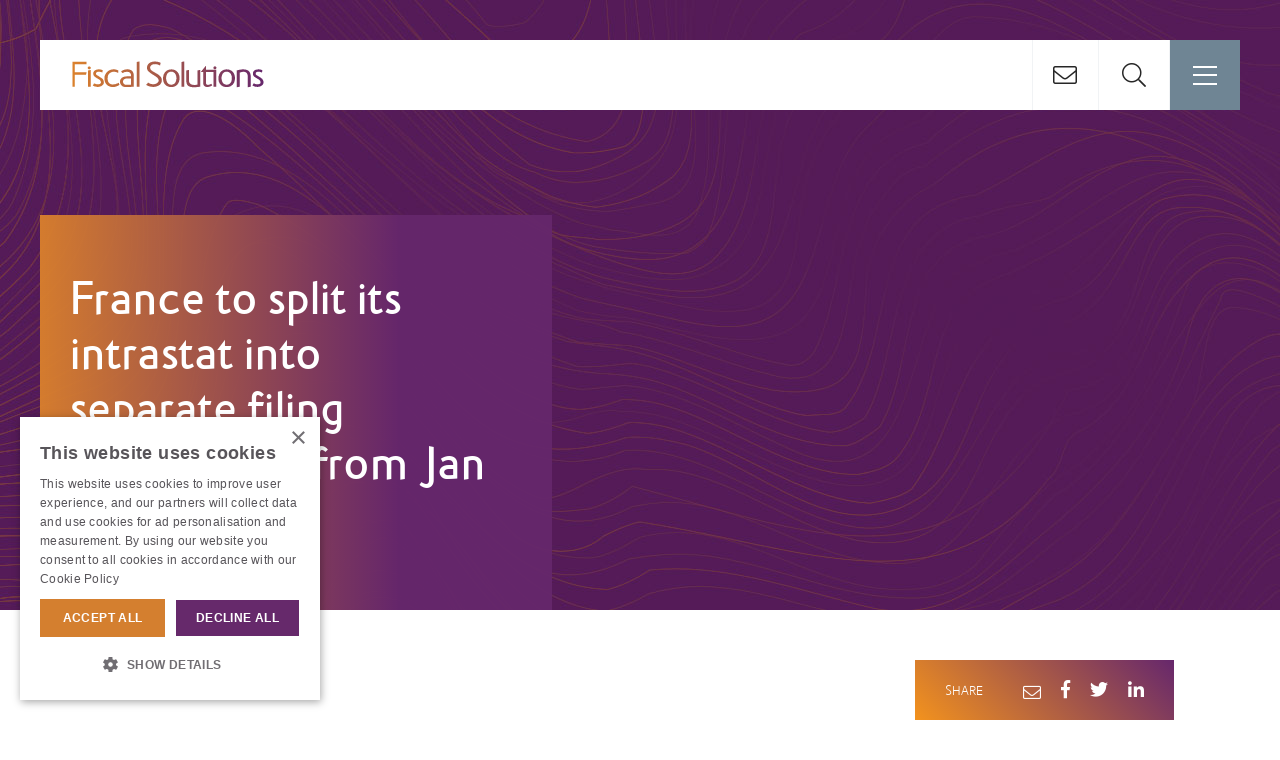

--- FILE ---
content_type: text/html; charset=utf-8
request_url: https://fiscalsolutions.co.uk/news/france-to-split-intrastat-into-separate-submissions-jan/
body_size: 5328
content:
<!DOCTYPE html>
<html>

<head>
<script type="text/javascript" charset="UTF-8" src="//cdn.cookie-script.com/s/5b8ea24893eac9af967d651d43af1cfb.js"></script>

<!-- Google Tag Manager -->
<script>(function(w,d,s,l,i){w[l]=w[l]||[];w[l].push({'gtm.start':
new Date().getTime(),event:'gtm.js'});var f=d.getElementsByTagName(s)[0],
j=d.createElement(s),dl=l!='dataLayer'?'&l='+l:'';j.async=true;j.src=
'https://www.googletagmanager.com/gtm.js?id='+i+dl;f.parentNode.insertBefore(j,f);
})(window,document,'script','dataLayer','GTM-MJVSBB');</script>
<!-- End Google Tag Manager -->

<!-- Microsoft UET -->
<script>(function(w,d,t,r,u){var f,n,i;w[u]=w[u]||[],f=function(){var o={ti:"17533798"};o.q=w[u],w[u]=new UET(o),w[u].push("pageLoad")},n=d.createElement(t),n.src=r,n.async=1,n.onload=n.onreadystatechange=function(){var s=this.readyState;s&&s!=="loaded"&&s!=="complete"||(f(),n.onload=n.onreadystatechange=null)},i=d.getElementsByTagName(t)[0],i.parentNode.insertBefore(n,i)})(window,document,"script","//bat.bing.com/bat.js","uetq");</script>
<!-- End Microsoft UET -->

<script data-cfasync='false' type='text/javascript' defer='' async='' src='https://t.gatorleads.co.uk/Scripts/ssl/eec0fd1d-4141-4c74-ae9b-a8ee47177f05.js'></script>

        <meta name="viewport" content="width=device-width, initial-scale=1.0">

    <link rel="preload" as="font" crossorigin href="/site/templates/css/fonts/fa-brands-400.woff2">
    <link rel="preload" as="font" crossorigin href="/site/templates/css/fonts/fa-light-300.woff2">
    <link rel="preload" as="font" crossorigin href="/site/templates/css/fonts/BS.woff">
    <link rel="preload" as="font" crossorigin href="/site/templates/css/fonts/BSR.woff">

    <!-- CSS
  ================================================== -->
    <link rel="stylesheet" href="/site/templates/css/style.css?v=3">

    
    <!-- HTML5 Shim and Respond.js IE8 support of HTML5 elements and media queries -->
    <!-- WARNING: Respond.js doesn't work if you view the page via file:// -->
    <!--[if lt IE 9]>
            <script src="https://oss.maxcdn.com/libs/html5shiv/3.7.0/html5shiv.js"></script>
            <script src="https://oss.maxcdn.com/libs/respond.js/1.3.0/respond.min.js"></script>
        <![endif]-->

    <!-- Favicons
        ================================================== -->
    <link rel="shortcut icon" href="/site/templates/img/favicon.png">

    <!-- LIBS
================================================== -->
    <!-- <script src="//maps.googleapis.com/maps/api/js?key=AIzaSyBfQNXoe1esHX0vS12uwHUmb6BenlS_87c"></script> -->
            <script>mapboxgl = {};</script>
        <!-- <script src="/site/templates/js/maps.js"></script> -->
    <style>.g-recaptcha { visibility: hidden; }</style>
    <meta name="format-detection" content="telephone=no"/>
	<title>France to split intrastat into separate submissions from Jan</title>
	<meta name="keywords" content="france, intrastat, reporting," />
	<meta name="description" content="This is an effort to follow the same processes and reporting requirements that other EU member states currently follow." />
	<meta name="image" content="" />
	<meta name="robots" content="" />
	<link rel="canonical" href="https://fiscalsolutions.co.uk/news/france-to-split-intrastat-into-separate-submissions-jan/" />
	<meta property="og:site_name" content="" />
	<meta property="og:title" content="France to split intrastat into separate submissions from Jan" />
	<meta property="og:url" content="https://fiscalsolutions.co.uk/news/france-to-split-intrastat-into-separate-submissions-jan/" />
	<meta property="og:description" content="This is an effort to follow the same processes and reporting requirements that other EU member states currently follow." />
	<meta property="og:type" content="website" />
	<meta property="og:image" content="" />
	<meta name="twitter:card" content="summary" />
	<meta name="twitter:site" content="@" />
	<meta name="twitter:title" content="France to split intrastat into separate submissions from Jan" />
	<meta name="twitter:url" content="https://fiscalsolutions.co.uk/news/france-to-split-intrastat-into-separate-submissions-jan/" />
	<meta name="twitter:description" content="This is an effort to follow the same processes and reporting requirements that other EU member states currently follow." />
	<meta name="twitter:image" content="" />
	
	
	
</head>
<body>
<!-- Google Tag Manager (noscript) -->
<noscript><iframe src="https://www.googletagmanager.com/ns.html?id=GTM-MJVSBB"
height="0" width="0" style="display:none;visibility:hidden"></iframe></noscript>
<!-- End Google Tag Manager (noscript) --><header>
    <div class="container-fluid clearfix">
        <div class="nest clearfix">
            <a href="/" class="logo">
                <img src="/site/templates/img/logo.svg" alt="Fiscal Solutions">
            </a>
            <ul class="clearfix">
                                                                    <li class="contact">
                        <a class="contact-btn" href="/contact/">
                            <i class="fal fa-envelope"></i>
                        </a>
                    </li>
                                                    <li>
                        <a class="search-btn"><i class="fal fa-search"></i></a>
                        <div class="search">
                            <form class="clearfix" action="/search/">
                                <input
                                    type="text"
                                    name="q"
                                                                        placeholder="Enter keyword, etc..."
                                >
                                <input type="submit" value="FIND" class="btn full">
                            </form>
                        </div>
                    </li>
                                <li>
                    <a class="menu-btn">
                        <span></span>
                        <span></span>
                        <span></span>
                        <span></span>
                    </a>
                </li>
            </ul>
        </div>
    </div>
</header>

<nav>
    <a class="menu-close"><i class="fal fa-times"></i></a>
    <div class="inner">
        <ul>
                                                <li><a href="/">HOME</a></li>
                                                                <li><a href="/about/">ABOUT US</a></li>
                                                                <li class="hide-mobile"><a
                        class="submenu-btn"
                        data-submenu="#services-menu"
                        >SERVICES</a></li>
                    <li class="show-mobile"><a href="/services/">SERVICES</a></li>
                                                                <li><a href="/country-data">COUNTRY DATA</a></li>
                                                                <li><a href="/news/">NEWS</a></li>
                                                                <li><a href="/contact/">CONTACT</a></li>
                                    </ul>
        <div class="bottom">
            <ul>
                                                            <li><a href="/legal/">PRIVACY POLICY</a></li>
                                                                                <li><a href="/legal/?p=cookie+policy">COOKIE POLICY</a></li>
                                                </ul>
        </div>
    </div>
                                                <div class="subnav" id="services-menu">
                <div class="inner">
                    <ul>
                                                    <li><a href="/services/international-vat/">INTERNATIONAL VAT</a></li>
                                                    <li><a href="/services/fiscal-representation/">FISCAL REPRESENTATION</a></li>
                                                    <li><a href="/services/vat-registration/">VAT REGISTRATION</a></li>
                                                    <li><a href="/services/ecommerce-vat/">ECOMMERCE VAT</a></li>
                                                    <li><a href="/services/vat-advice/">VAT ADVICE</a></li>
                                                    <li><a href="/services/vat-refund/">VAT REFUND</a></li>
                                                    <li><a href="/services/event-vat/">EVENT VAT</a></li>
                                                    <li><a href="/services/import-vat/">IMPORT VAT</a></li>
                                            </ul>
                </div>
            </div>
                                                </nav><main>
    <article class="module heading " style="background-image: url('/site/templates/img/backgrounds/heading-bg.jpg');">
    <div class="tint" style="background: rgba(0, 0, 0, 0.2)"></div>
    <div class="caption" data-aos="fade-right">
        <div class="container-fluid">
            <div class="box">
                <h1>France to split its intrastat into separate filing submissions from Jan 2022</h1>
                <p></p>
            </div>
        </div>
    </div>
    <!-- <a class="chat"><i class="fal fa-comment"></i></a> -->
</article>
    <article class="module spacer"></article>
    <article class="module text">
        <div class="container-small clearfix">
            <h5>13 December 2021</h5>
            <span class="sep"></span>
            
            <p style="margin-left:0cm;margin-right:0cm;">From January 2022, France will split its monthly despatch intrastat report (Déclaration d’Echanges de Biens (DEB)) into two separate reports. <br /><br />
This is an effort to follow the same processes and reporting requirements that other EU member states currently follow.</p>

<ul><li><strong>Intrastat report</strong> – This is a monthly report that lists the movement of goods from one EU member state to another. The only change to this report will be the additional requirement to report the country of origin for goods being delivered from France to other EU countries. The country of origin is where the goods were originally produced or materially processed to their current form. This will be subject to a calendar year threshold of €460,000.<br />
	 </li>
	<li><strong>EC Sales List (ESL)</strong> - This is a monthly recapitulative statement which states the total value of cross-border sales of goods and services made to separate customers within the EU. It is effectively a list of the EU VAT numbers of your clients and the value of the goods sold to them, where the goods have been delivered from France to another EU country. There is no threshold applicable for the submission of these reports.</li>
</ul>            
                        
            <div class="share clearfix">
                <p>SHARE</p>
                <a href="mailto:?subject=Fiscal+Solutions+News&body=Read+%22France+to+split+its+intrastat+into+separate+filing+submissions+from+Jan+2022%22%2C+posted+13+December+2021%3A%0Ahttps%3A%2F%2Ffiscalsolutions.co.uk%2Fnews%2Ffrance-to-split-intrastat-into-separate-submissions-jan%2F" target="_blank"><i class="fal fa-envelope"></i></a>
                <a href="https://www.facebook.com/sharer.php?u=https://fiscalsolutions.co.uk/news/france-to-split-intrastat-into-separate-submissions-jan/"><i class="fab fa-facebook-f"></i></a>
                <a href="https://twitter.com/share?url=https://fiscalsolutions.co.uk/news/france-to-split-intrastat-into-separate-submissions-jan/&text=France to split its intrastat into separate filing submissions from Jan 2022"><i class="fab fa-twitter"></i></a>
                <a href="https://www.linkedin.com/shareArticle?url=https://fiscalsolutions.co.uk/news/france-to-split-intrastat-into-separate-submissions-jan/&title=France to split its intrastat into separate filing submissions from Jan 2022"><i class="fab fa-linkedin-in"></i></a>
            </div>
        </div>
    </article>
    
    
    <article class="module spacer"></article>

                    <article class="module spacer"></article><article class="module getInTouch" style="background-image: url('/site/templates/img/backgrounds/getInTouch-bg.jpg')">
    <div class="container">
        <div class="row align-items-center">
            <div class="col-md-6">
                <p>Are you trading globally? Whether you require basic VAT advice or specific VAT compliance support, Fiscal Solutions can help. Our team of multi-lingual experts are knowledgeable in all the different VAT rules in Europe and around the world.</p><p>We help you simplify today’s complexities and address tomorrow’s challenges. The values we represent, and our consistent advice, mean you can trust Fiscal Solutions to do the right thing – for you and your organisation.</p>            </div>
            <div class="col-md-6">
                <h2>Get in touch</h2>
                <h4>Let us solve your current business VAT challenges</h4>                                    <a
                        href="/contact/"
                        class="btn white"
                                                >CONTACT US</a>
                            </div>
        </div>
    </div>
</article>
        <article class="module spacer"></article>
    
            <article class="module imageText">
            <div  class="slider">
                                    <div class="item">
                        <div class="row align-items-end no-gutter">
                            <div class="col-md-6">
                                <div class="caption">
                                    <h5>LATEST NEWS</h5>
                                    <h2>Several member states are proposing the introduction...</h2>
                                    <span class="sep"></span>
                                    <p>Several EU countries, including Belgium, France, the Netherlands, and Romania, are proposing the introduction of a national handling fee on low‑value...</p>
                                    <a href="/news/several-member-states-are-proposing-the-introduction-of-handling-fees-on-low-value-imports/" class="btn">SEE MORE</a>
                                </div>
                            </div>
                            <div class="col-md-6">
                                                                                                    <img src="/site/assets/files/1018/news2.700x500.jpg" alt="VAT news" data-aos="zoom-out">
                                                            </div>
                        </div>
                    </div>
                                    <div class="item">
                        <div class="row align-items-end no-gutter">
                            <div class="col-md-6">
                                <div class="caption">
                                    <h5>LATEST NEWS</h5>
                                    <h2>Reminder: Bulgaria joined the Eurozone on 1 January...</h2>
                                    <span class="sep"></span>
                                    <p>From 1 January 2026, Bulgaria has adopted the euro as its official currency. The country has been preparing for this transition since joining the European...</p>
                                    <a href="/news/reminder-bulgaria-joined-the-eurozone-on-1-january-2026/" class="btn">SEE MORE</a>
                                </div>
                            </div>
                            <div class="col-md-6">
                                                                                                    <img src="/site/assets/files/1018/news2.700x500.jpg" alt="VAT news" data-aos="zoom-out">
                                                            </div>
                        </div>
                    </div>
                                    <div class="item">
                        <div class="row align-items-end no-gutter">
                            <div class="col-md-6">
                                <div class="caption">
                                    <h5>LATEST NEWS</h5>
                                    <h2>EU to remove the customs duty exemption for “low...</h2>
                                    <span class="sep"></span>
                                    <p>Currently, imports valued at €150 or below can be imported duty free into the EU. However, the European Union has reached an agreement to abolish this...</p>
                                    <a href="/news/eu-to-remove-the-customs-duty-exemption-for-low-value-imports-from-2026/" class="btn">SEE MORE</a>
                                </div>
                            </div>
                            <div class="col-md-6">
                                                                                                    <img src="/site/assets/files/1018/news2.700x500.jpg" alt="VAT news" data-aos="zoom-out">
                                                            </div>
                        </div>
                    </div>
                            </div>
                            <div class="arrows"></div>
                    </article>
    
    <article class="module spacer"></article>
</main>
<div class="remodal" data-remodal-id="modal-form">
    <div class="nest">
        <button data-remodal-action="close" class="remodal-close"></button>
        <h3>Gated Content</h3>
        <p>The following email providers are not accepted: gmail, hotmail, yahoo. Please use proper company email.</p>
        <form>
            <fieldset>
                <input type="text" placeholder="Name">
            </fieldset>
            <fieldset>
                <input type="text" placeholder="Company">
            </fieldset>
            <fieldset>
                <input type="email" placeholder="Email">
            </fieldset>
            <button class="btn">Submit <i class="fal fa-paper-plane"></i></button>
        </form>
    </div>
</div><style>
</style>
<footer>
    <div class="container-fluid">
        <div class="clearfix">
            <div class="left">
                <p>                    © 2026 Fiscal Solutions. All Rights Reserved.                                    <a href="/legal/">Privacy policy</a>
                                                        <a href="http://159.65.21.242/legal/?p=cookie+policy">Cookie policy.</a>
                                                        <a href="https://mtdgateway.fiscalsolutions.co.uk/Docs/MTD/Fiscal Solutions - Terms of Business.pdf">Terms & Conditions.</a>
                                                        Our UK VAT return software is compatible with Making TAX Digital.                </p>
                <div class="logo-id">
                    <a href="https://www.netdreams.co.uk/" target="_blank">Web Design</a>
                    by
                    <a href="https://www.netdreams.co.uk/" target="_blank">
                        <img src="/site/templates/img/logo-id.png" alt="ID Studio Web Design Agency">
                    </a>
                </div>
            </div>
            <div class="socials">
                                                                        <a href="https://twitter.com/FiscalSolutions"><i class="fab fa-twitter"></i></a>
                                                        <a href="https://www.linkedin.com/company/fiscal-solutions-ltd/"><i class="fab fa-linkedin-in"></i></a>
                            </div>
        </div>
    </div>
</footer>

<script src="/site/templates/js/new/app.js?v=2" async defer></script>


                <script>
                    var renderInvisibleCallback = function() {
                    for (var i = 0; i < document.forms.length; ++i) {
                      var form = document.forms[i];
                      var div = form.querySelector('.g-recaptcha');
                      if (null === div){
                        continue;
                      }
                
                      (function(f){
                
                        var divId = grecaptcha.render(div, {
                          'sitekey': div.getAttribute('data-sitekey'),
                          'size': div.getAttribute('data-size'),
                          'badge' : div.getAttribute('data-badge'),
                          'callback' : function (recaptchaToken) {
                            HTMLFormElement.prototype.submit.call(f);
                          }
                        });
                
                        f.onsubmit = function (e){
                          e.preventDefault();
                          grecaptcha.execute(divId);
                        };
                
                      })(form);
                    }
                  };
                </script><script src='https://www.google.com/recaptcha/api.js?onload=renderInvisibleCallback&render=explicit' async defer></script></body>
</html>